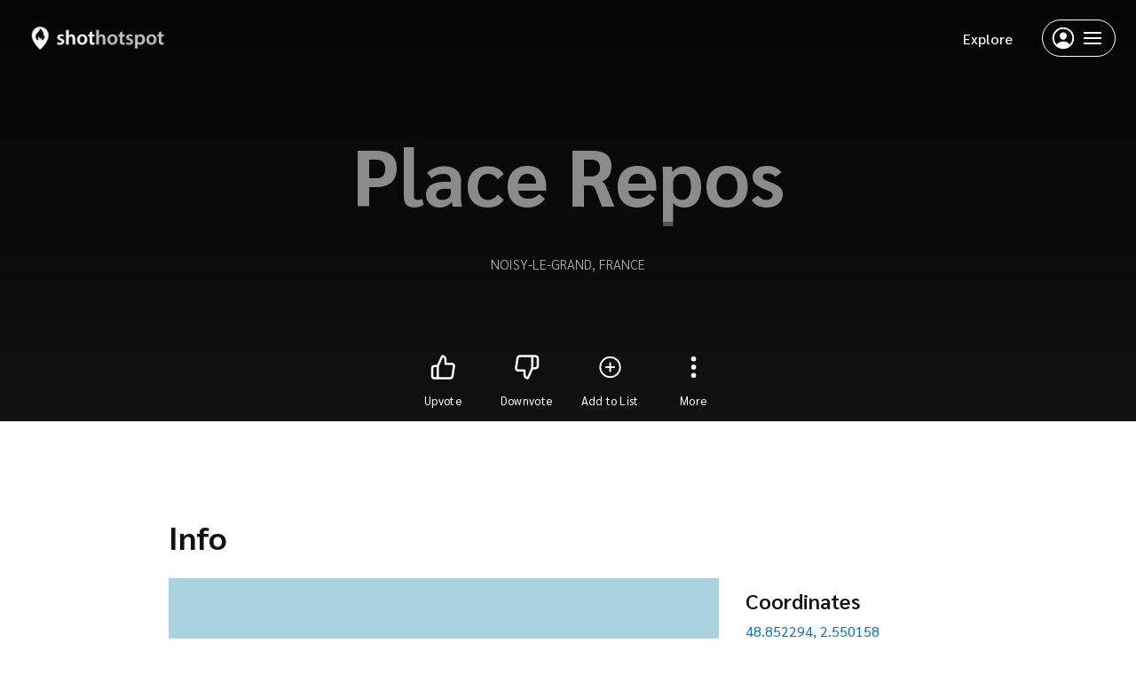

--- FILE ---
content_type: text/html; charset=UTF-8
request_url: https://www.shothotspot.com/hotspot/?hotspot=20645
body_size: 2072
content:
<!doctype html>
<html class="no-js" lang="en" translate="no">
  <head>
    <meta charset="utf-8">
<meta name="viewport" content="width=device-width, initial-scale=1">
<meta http-equiv="X-UA-Compatible" content="IE=edge"/>

<link rel="preconnect" href="https://fonts.gstatic.com/">
<link rel="preconnect" href="https://farm1.staticflickr.com">
<link rel="preconnect" href="https://farm2.staticflickr.com">
<link rel="preconnect" href="https://farm3.staticflickr.com">
<link rel="preconnect" href="https://farm4.staticflickr.com">
<link rel="preconnect" href="https://farm5.staticflickr.com">
<link rel="preconnect" href="https://farm6.staticflickr.com">
<link rel="preconnect" href="https://farm7.staticflickr.com">
<link rel="preconnect" href="https://farm8.staticflickr.com">
<link rel="preconnect" href="https://farm9.staticflickr.com">

<link rel="preload" href="/assets/css/app.min.css?v=2" as="style" onload="this.onload=null;this.rel='stylesheet'">

<link rel="apple-touch-icon" sizes="180x180" href="/apple-touch-icon.png">
<link rel="icon" type="image/png" sizes="32x32" href="/favicon-32x32.png">
<link rel="icon" type="image/png" sizes="16x16" href="/favicon-16x16.png">
<link rel="manifest" href="/site.webmanifest">
<link rel="mask-icon" href="/safari-pinned-tab.svg" color="#5bbad5">
<meta name="msapplication-TileColor" content="#ffffff">
<meta name="theme-color" content="#ffffff">

<meta name="twitter:card" content="summary">
<meta name="twitter:site" content="@ShotHotspotSite">
<meta name="twitter:title" content="ShotHotspot - The photography locations search engine">
<meta name="twitter:description" content="Find amazing places to take photos, anywhere in the world.">
<meta name="twitter:creator" content="@ShotHotspotSite">
<meta name="twitter:image:src" content="https://www.shothotspot.com/img/logo/large.png">
<meta name="twitter:domain" content="ShotHotspot.com">

<!-- Google tag (gtag.js) -->
<script async src="https://www.googletagmanager.com/gtag/js?id=G-QJNLEL68QS"></script>
<script>
  window.dataLayer = window.dataLayer || [];
  function gtag(){dataLayer.push(arguments);}
  gtag('js', new Date());

  gtag('config', 'G-QJNLEL68QS');
</script>


    <link rel="preload" href="/assets/css/components/hero.min.css?v=2" as="style">
     <link rel="preload" as="image" href="/img/bg/blank.svg" media="(max-width: 767px)">     <link rel="preload" as="image" href="/img/bg/blank.svg" media="(min-width: 768px)">
    <meta property="og:title" content="Tips for photography when visiting Place Repos"/>
    <meta property="og:description" content="A guide to photography at Place Repos. Share your photos, and discuss the best spots. ShotHotspot maps millions of photographic hotspots!"/>
    <title>Tips for photography when visiting Place Repos | ShotHotspot</title>
    <meta name="description" content="A guide to photography at Place Repos. Share your photos, and discuss the best spots. ShotHotspot maps millions of photographic hotspots!"/>

      </head>

  <body>
    <script type="application/ld+json">
      {
        "@context": "https://schema.org",
        "@type": "Place",
        "name": "Place Repos",
        "description": "",
        "geo": {
          "@type": "GeoCoordinates",
          "latitude": "48.8522945",
          "longitude": "2.55015849999995"
        },
        "address": {
          "@type": "PostalAddress",
          "addressCountry": "FR"
        },
        "identifier": "20645",
        "url": "https://www.shothotspot.com/hotspot/?hotspot=20645",

        
        "tag": [
                    "place",                    "repos",                    "jump",                    "style",                    "speed",                    "elka",                    "chien",                    "beagle",                    "beaglou",                    "beaglouprod",                    "saut",                    "jeu",                    "jeux",                    "fleche",                    "animal",                    "court",                    "rapide"                  ],
        "interactionStatistic": {
          "@type": "InteractionCounter",
          "interactionType": {
            "@type": "https://schema.org/ViewAction"
          },
          "userInteractionCount": "72"
        }
      }
    </script>

    <div class="page-elem page-hotspot" id="app">
      <site-header :light="true" :show-explore="true"></site-header>
      <page-hotspot :hotspot="hotspot"
                    :lists="lists"
                    :mobile-background-image="mobileImage"
                    :desktop-background-image="desktopImage">
      </page-hotspot>
      <modal></modal>
    </div>

    <script>
      const pageData = {
        mobileImage: "/img/bg/blank.svg",
        desktopImage: "/img/bg/blank.svg",
        hotspot: {
          id: "20645",
          name: "Place Repos",
          location: "Noisy-le-Grand, France",
          author: {
            display_name: "",
            slug: "",
            img_url: ""
          },
          photos: "",
          types: [2],
          tags: "place, repos, jump, style, speed, elka, chien, beagle, beaglou, beaglouprod, saut, jeu, jeux, fleche, animal, court, rapide",
          description: "",
          slug: null,
          radius: "51.5",
          lng: "2.55015849999995",
          lat: "48.8522945"        },
        lists: []      }
    </script>

    <div id="adhero" style="display:none;">
      <script async src="https://pagead2.googlesyndication.com/pagead/js/adsbygoogle.js?client=ca-pub-3040859687900730"
              crossorigin="anonymous"></script>
      <!-- Below hero fixed desktop -->
      <ins class="adsbygoogle"
           style="display:inline-block;width:728px;height:200px"
           data-ad-client="ca-pub-3040859687900730"
           data-ad-slot="6856646870"></ins>
      <script>
        (adsbygoogle = window.adsbygoogle || []).push({});
      </script>
    </div>

    <script src="/assets/js/libs/vue.min.js?v=2" defer></script>

<script src="/assets/js/components/page-hotspot.min.js?v=2" defer></script><script src="/assets/js/components/hero.min.js?v=2" defer></script><script src="/assets/js/components/author.min.js?v=2" defer></script><script src="/assets/js/components/map-hotspot.min.js?v=2" defer></script><script src="/assets/js/components/slider.min.js?v=2" defer></script><script src="/assets/js/components/hotspot-types.min.js?v=2" defer></script><script src="/assets/js/components/tags.min.js?v=2" defer></script><script src="/assets/js/components/disclaimer.min.js?v=2" defer></script>
<script id="app-script" src="/assets/js/app.min.js?v=2" defer data-version="2"></script>


    <link rel="preload" href="/assets/css/pages/hotspot.min.css?v=2" as="style" onload="this.onload=null;this.rel='stylesheet'">
  <script defer src="https://static.cloudflareinsights.com/beacon.min.js/vcd15cbe7772f49c399c6a5babf22c1241717689176015" integrity="sha512-ZpsOmlRQV6y907TI0dKBHq9Md29nnaEIPlkf84rnaERnq6zvWvPUqr2ft8M1aS28oN72PdrCzSjY4U6VaAw1EQ==" data-cf-beacon='{"version":"2024.11.0","token":"c25d52329dc241a494db2c76974ab3d9","r":1,"server_timing":{"name":{"cfCacheStatus":true,"cfEdge":true,"cfExtPri":true,"cfL4":true,"cfOrigin":true,"cfSpeedBrain":true},"location_startswith":null}}' crossorigin="anonymous"></script>
</body>
</html>


--- FILE ---
content_type: text/html; charset=utf-8
request_url: https://www.google.com/recaptcha/api2/aframe
body_size: 266
content:
<!DOCTYPE HTML><html><head><meta http-equiv="content-type" content="text/html; charset=UTF-8"></head><body><script nonce="gymrKrTphyiVusZ3x04NJw">/** Anti-fraud and anti-abuse applications only. See google.com/recaptcha */ try{var clients={'sodar':'https://pagead2.googlesyndication.com/pagead/sodar?'};window.addEventListener("message",function(a){try{if(a.source===window.parent){var b=JSON.parse(a.data);var c=clients[b['id']];if(c){var d=document.createElement('img');d.src=c+b['params']+'&rc='+(localStorage.getItem("rc::a")?sessionStorage.getItem("rc::b"):"");window.document.body.appendChild(d);sessionStorage.setItem("rc::e",parseInt(sessionStorage.getItem("rc::e")||0)+1);localStorage.setItem("rc::h",'1768755631568');}}}catch(b){}});window.parent.postMessage("_grecaptcha_ready", "*");}catch(b){}</script></body></html>

--- FILE ---
content_type: text/css
request_url: https://www.shothotspot.com/assets/css/components/hotspot-types.min.css?v=2
body_size: -50
content:
.component-hotspot-types li:before{content:"";position:absolute;width:100%;background-image:linear-gradient(transparent 35%,rgba(0,0,0,.35));height:50px;left:0;bottom:0}.component-hotspot-types{grid-template-columns:1fr 1fr 1fr;gap:15px}@media (min-width:992px){.component-hotspot-types{grid-template-columns:1fr 1fr 1fr 1fr}}@media (min-width:1200px){.component-hotspot-types{grid-template-columns:1fr 1fr 1fr 1fr 1fr}}@media (min-width:1500px){.component-hotspot-types{grid-template-columns:1fr 1fr 1fr 1fr 1fr 1fr}}.component-hotspot-types li{background-color:#ccc;color:#fff;border-radius:4px;position:relative;overflow:hidden;width:100%;padding-bottom:100%}.component-hotspot-types li:before{z-index:1}.component-hotspot-types li.hotspot-type-39{background-position:center right -15px}.component-hotspot-types li.hotspot-type-35{background-position:bottom}.component-hotspot-types .label{font-size:13px;position:absolute;bottom:7px;left:10px;right:10px;line-height:1.5em;z-index:2}.component-hotspot-types .background-image{z-index:0}

--- FILE ---
content_type: application/javascript
request_url: https://www.shothotspot.com/assets/js/components/hero.min.js?v=2
body_size: 101
content:
Vue.component("hero",{data(){return{}},props:{heading:String,subHeading:String,mobileBackgroundImage:String,desktopBackgroundImage:String,author:Object,authorType:String},methods:{},template:`
    <section class="relative">
      <link rel="stylesheet" href="/assets/css/components/hero.min.css?v=${cacheVersion}">
      <div class="bg-img-container">
        <picture class="bg-cover">
          <source media="(min-width: 768px)" :srcset="desktopBackgroundImage">
          <img 
            :src="mobileBackgroundImage" 
            :alt="window.utils.escapeBackslash(heading)"
            loading="eager"
            fetchpriority="high"
          >
        </picture>
      </div>
      
      <div class="hero-container">
        <div class="inner reading-width pt-nav pb-nav">
          <h1 class="heading1 heading bg-clip" :style="{ backgroundImage: 'url(' + mobileBackgroundImage + ')' }">
            {{ window.utils.escapeBackslash(heading) }}
          </h1>
  
          <p class="sub-heading2 sub-heading" v-if="subHeading">{{ window.utils.escapeBackslash(subHeading) }}</p>
  
          <author
            v-if="author && author.display_name"
            :author="author"
            :author-type="authorType"
          ></author>
          <slot></slot>
        </div>
      </div>
    </section>
  `});

--- FILE ---
content_type: application/javascript
request_url: https://www.shothotspot.com/assets/js/components/tags.min.js?v=2
body_size: -262
content:
Vue.component("tags",{props:["tags"],computed:{computedTags(){return!!this.tags&&this.tags.split(",")}},template:`
    <ul class="component-tags" v-if="computedTags">
      <li class="hash" v-if="tag.length > 2" v-for="tag in computedTags">{{ tag }}</li>
    </ul>
  `});

--- FILE ---
content_type: image/svg+xml
request_url: https://www.shothotspot.com/img/bg/blank.svg
body_size: -179
content:
<svg xmlns="http://www.w3.org/2000/svg" viewBox="0 0 1 1"><path d="m0,0v1h1V0"/></svg>